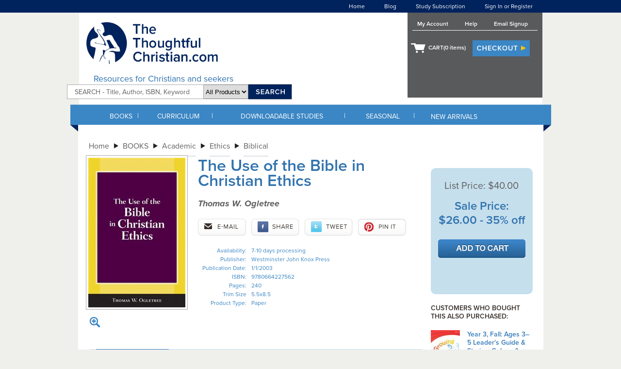

--- FILE ---
content_type: text/html; charset=utf-8
request_url: https://www.thethoughtfulchristian.com/Products/0664227562/the-use-of-the-bible-in-christian-ethics.aspx
body_size: 15345
content:


<!DOCTYPE html PUBLIC "-//W3C//DTD XHTML 1.0 Transitional//EN" "http://www.w3.org/TR/xhtml1/DTD/xhtml1-transitional.dtd">
<html xmlns="http://www.w3.org/1999/xhtml">
<head id="ctl00_Head1"><title>
	The Use of the Bible in Christian Ethics Paper  - Thomas W. Ogletree : TheThoughtfulChristian.com
</title><meta id="ctl00_MetaDescription" name="description" content="The Use of the Bible in Christian Ethics Paper  - Thomas W. Ogletree : TheThoughtfulChristian.com" /><meta id="ctl00_MetaKeywords" name="keywords" content="P, Academic Bible, Theology and Ethics, Ethics, Biblical, Ethics, Biblical and Historical, General, Ethics, Biblical, Introduction, Ethics, Biblical Ethics, Academic Bible, Theology and Ethics, Ethics, Biblical, Ethics, Biblical and Historical, General, Ethics, Biblical, Introduction, Ethics, Biblical Ethics  - Thomas W. Ogletree" /><link rel="canonical" href="https://www.thethoughtfulchristian.com/Products/0664227562/the-use-of-the-bible-in-christian-ethics.aspx"/>
		<script src="//ajax.googleapis.com/ajax/libs/jquery/1/jquery.min.js" type="text/javascript"></script>
		<script type="text/javascript" src="/javascript/jquery_1_4_3/jquery.hoverIntent.min.js"></script>
		<script type="text/javascript" src="//ajax.googleapis.com/ajax/libs/jqueryui/1/jquery-ui.min.js"></script><!-- for datepicker -->
		<script type="text/javascript" src="//use.typekit.net/yzr5zry.js"></script>
		<script type="text/javascript" src="/javascript/lazysizes.min.js" async=""></script>
		<script type="text/javascript">
			try { Typekit.load(); } catch (e) { }
		</script>
		<script type="text/javascript" src="/javascript/msgweb.js"></script>
		
	
		<script async src="https://www.googletagmanager.com/gtag/js?id=G-MS6T82Z23R"></script>
		<script>
			window.dataLayer = window.dataLayer || [];
			function gtag() { dataLayer.push(arguments); }
			gtag('js', new Date());

			gtag('config', 'G-MS6T82Z23R');
		</script>

		
		<script>
			$(function () {
				$(".GACapImgBtn").click(function () {
					CapGA4();
				});
			});

			function CapGA4() {
				var input = $('.GACapInput').val();
				input = encodeURIComponent(input);
				gtag("event", "search", {
					search_term: input
				});
			}
		</script>
		

	

	

	
		<!-- Google Analytics -->
		<script>

		(function (i, s, o, g, r, a, m) {
			i['GoogleAnalyticsObject'] = r;

			i[r] = i[r] || function () {
				(i[r].q = i[r].q || []).push(arguments)
			},

			i[r].l = 1 * new Date();

			a = s.createElement(o),
			m = s.getElementsByTagName(o)[0];
			a.async = 1;
			a.src = g;
			m.parentNode.insertBefore(a, m)
		})(window, document, 'script', '//www.google-analytics.com/analytics.js', 'ga');

		ga('create', 'UA-290145-1', 'auto');
		ga('send', 'pageview');
	</script>


	
	<script type='text/javascript' src='/Controls/JqvTabMenu/JqvTabMenu.js'></script>
	<link href="/Controls/JqvTabMenu/JqvTabMenu.css" type="text/css" rel="stylesheet" />
	<script type="text/javascript" src="/Controls/JqvTreeMenu/JqvTreeMenu.js"></script>
	<link href="/Controls/JqvTreeMenu/JqvTreeMenu.css" type="text/css" rel="stylesheet" />
	<script type="text/javascript">
			var temp = 115 ;
	</script>
	<script type="text/javascript" src="/javascript/Menuing.js"></script>
	<script type="text/javascript" src="/javascript/swfobject.js"></script>
	<script type="text/javascript" src="/javascript/CartCount.js"></script>
	<script type="text/javascript">
		var cookieName = 'cookie2115';
	</script>
	<link href="/css/site.css" type="text/css" rel="stylesheet" /><link rel="icon" type="image/gif" href="/images/animated_favicon1.gif" /><link rel="shortcut icon" href="/images/favicon.ico" />


	<meta property="og:image" content="https://www.thethoughtfulchristian.com/Content/Site115/ProductImages/0664227562.jpg" />
	<meta property="og:title" content="The Use of the Bible in Christian Ethics" />
	<meta property="og:url" content="" />
	<meta property="og:description" content="The Use of the Bible in Christian Ethics Paper  - Thomas W. Ogletree : TheThoughtfulChristian.com" />
	<link rel="canonical" href="" />

	<script type="text/javascript">
		 
		 <!--
	function displayTab(index) {
		index = parseInt(index)
		for (var i = 1; i <= 4; i++) {
			if (index == i) {
				document.getElementById('product_detail_tab' + i).className = 'product_detail_tab_on';
				document.getElementById('product_detail_content' + i).style.display = 'block';
			}
			else {
				document.getElementById('product_detail_tab' + i).className = 'product_detail_tab_off';
				document.getElementById('product_detail_content' + i).style.display = 'none';
			}
		}
	} // -->


	$(function () {
		displayTab(1);
	});

	</script>

	<script src="/Controls/JqvSlider2/JqvSlider2.js" type="text/javascript"></script>
	<link href="/Controls/JqvSlider2/JqvSlider2.css" type="text/css" rel="stylesheet" />

	<style type="text/css">
		.JqvSlider2 {
			width: 630px;
		}
	</style>

<link rel="stylesheet" type="text/css" href="/css/shadowbox.css" />
	<script type="text/javascript" src="/javascript/shadowbox.js"></script>
	<script type="text/javascript">
		Shadowbox.init();
	</script>
	<!--Start Left Nav Show / Hide Layers -->
	<script type="text/javascript">
	<!--
		function showFloater(objectID) {
			var theElementStyle = document.getElementById(objectID);
			var pic = "arrow" + objectID
			if (theElementStyle.style.display == "none" && theElementStyle.id == objectID) {
				theElementStyle.style.display = "block";
				document.images[pic].src = '/images/arrowd.gif'
			}
			else if (theElementStyle.style.display == "block" && theElementStyle.id == objectID) {
				theElementStyle.style.display = "none";
				document.images[pic].src = '/images/arrowr.gif'
			}
		}// -->
	</script>
	<!--End Left Nav Show / Hide Layers -->    
	<script type="text/javascript">
		window.smartlook||(function(d) {
			var o=smartlook=function(){ o.api.push(arguments)},s=d.getElementsByTagName('script')[0];
			var c=d.createElement('script');o.api=new Array();c.async=true;c.type='text/javascript';
			c.charset='utf-8';c.src='//rec.getsmartlook.com/bundle.js';s.parentNode.insertBefore(c,s);
		})(document);
		smartlook('init', '81bf658e0951cb304c4c76b0b016acaec5823f83');
	</script>
</head>
<body>
	<!-- Google Code for Transactions Conversion Page -->
	<script type="text/javascript">
		/* <![CDATA[ */
		var google_conversion_id = 975403167;
		var google_conversion_language = "en";
		var google_conversion_format = "3";
		var google_conversion_color = "ffffff";
		var google_conversion_label = "94ZZCK7ym1cQn_GN0QM";
		var google_conversion_value = 0.00;
		var google_conversion_currency = "USD";
		var google_remarketing_only = false;
		/* ]]> */
	</script>
	<script type="text/javascript" src="//www.googleadservices.com/pagead/conversion.js"></script>
	<noscript>
		<div style="display:inline;">
		<img height="1" width="1" style="border-style:none;" alt="" src="//www.googleadservices.com/pagead/conversion/975403167/?value=0.00&amp;currency_code=USD&amp;l…"/>
		</div>
	</noscript>
	<form name="aspnetForm" method="post" action="./the-use-of-the-bible-in-christian-ethics.aspx?bookid=0664227562" id="aspnetForm">
<div>
<input type="hidden" name="__VIEWSTATE" id="__VIEWSTATE" value="/[base64]/////w9kAgIPFgIfAmhkAgMPZBYEZg8VAkBodHRwczovL3d3dy50aGV0aG91Z2h0ZnVsY2hyaXN0aWFuLmNvbS9UYWJDZW50ZXIvNS9BY2FkZW1pYy5hc3B4CEFjYWRlbWljZAIBDxYCHwUC/////w9kAgQPFgIfAmhkAgUPZBYEZg8VAkNodHRwczovL3d3dy50aGV0aG91Z2h0ZnVsY2hyaXN0aWFuLmNvbS9UYWJDZW50ZXIvNi9BdWRpby1Cb29rcy5hc3B4C0F1ZGlvIEJvb2tzZAIBDxYCHwUC/////w9kAgYPFgIfAmhkAgcPZBYEZg8VAkhodHRwczovL3d3dy50aGV0aG91Z2h0ZnVsY2hyaXN0aWFuLmNvbS9UYWJDZW50ZXIvNy9CZWxpZWZzLVRoZW9sb2d5LmFzcHgSQmVsaWVmcyAmIFRoZW9sb2d5ZAIBDxYCHwUC/////w9kAggPFgIfAmhkAgkPZBYEZg8VAkNodHRwczovL3d3dy50aGV0aG91Z2h0ZnVsY2hyaXN0aWFuLmNvbS9UYWJDZW50ZXIvOC9CaWJsZS1TdHVkeS5hc3B4FEJpYmxlIFN0dWR5ICYgQmlibGVzZAIBDxYCHwUC/////w9kAgoPFgIfAmhkAgsPZBYEZg8VAkxodHRwczovL3d3dy50aGV0aG91Z2h0ZnVsY2hyaXN0aWFuLmNvbS9UYWJDZW50ZXIvOS9DaGlsZHJlbi1Zb3V0aC1Cb29rcy5hc3B4FkNoaWxkcmVuICYgWW91dGggQm9va3NkAgEPFgIfBQL/////D2QCDA8WAh8CaGQCDQ9kFgRmDxUCSWh0dHBzOi8vd3d3LnRoZXRob3VnaHRmdWxjaHJpc3RpYW4uY29tL1RhYkNlbnRlci8xMC9DaHJpc3RpYW4tTGl2aW5nLmFzcHgQQ2hyaXN0aWFuIExpdmluZ2QCAQ8WAh8FAv////8PZAIODxYCHwJoZAIPD2QWBGYPFQJTaHR0cHM6Ly93d3cudGhldGhvdWdodGZ1bGNocmlzdGlhbi5jb20vVGFiQ2VudGVyLzExL0NodXJjaC1NaW5pc3RyeS1MZWFkZXJzaGlwLmFzcHgcQ2h1cmNoIE1pbmlzdHJ5ICYgTGVhZGVyc2hpcGQCAQ8WAh8FAv////8PZAIQDxYCHwJoZAIRD2QWBGYPFQJMaHR0cHM6Ly93d3cudGhldGhvdWdodGZ1bGNocmlzdGlhbi5jb20vVGFiQ2VudGVyLzEyL1Nlcmllcy1Db21tZW50YXJpZXMuYXNweBVTZXJpZXMgJiBDb21tZW50YXJpZXNkAgEPFgIfBQL/////D2QCEg8WAh8CaGQCEw9kFgRmDxUCR2h0dHBzOi8vd3d3LnRoZXRob3VnaHRmdWxjaHJpc3RpYW4uY29tL1RhYkNlbnRlci8xMy9Tb2NpYWwtRXRoaWNhbC5hc3B4F1NvY2lhbCAmIEV0aGljYWwgSXNzdWVzZAIBDxYCHwUC/////w9kAhQPFgIfAmhkAhUPZBYEZg8VAktodHRwczovL3d3dy50aGV0aG91Z2h0ZnVsY2hyaXN0aWFuLmNvbS9UYWJDZW50ZXIvMTQvRmljdGlvbi1MaXRlcmF0dXJlLmFzcHgURmljdGlvbiAmIExpdGVyYXR1cmVkAgEPFgIfBQL/////D2QCFg8WAh8CaGQCFw9kFgRmDxUCQ2h0dHBzOi8vd3d3LnRoZXRob3VnaHRmdWxjaHJpc3RpYW4uY29tL1RhYkNlbnRlci8xNS9HaWZ0LUJvb2tzLmFzcHgKR2lmdCBCb29rc2QCAQ8WAh8FAv////8PZAIYDxYCHwJoZAIZD2QWBGYPFQJNaHR0cHM6Ly93d3cudGhldGhvdWdodGZ1bGNocmlzdGlhbi5jb20vVGFiQ2VudGVyLzE2L1JlbGlnaW9uLWFuZC1DdWx0dXJlLmFzcHgSUmVsaWdpb24gJiBDdWx0dXJlZAIBDxYCHwUC/////w9kAhoPFgIfAmhkAhsPZBYEZg8VAkVodHRwczovL3d3dy50aGV0aG91Z2h0ZnVsY2hyaXN0aWFuLmNvbS9UYWJDZW50ZXIvMTcvU3Bpcml0dWFsaXR5LmFzcHgMU3Bpcml0dWFsaXR5ZAIBDxYCHwUC/////w9kAhwPFgIfAmhkAh0PZBYEZg8VAkdodHRwczovL3d3dy50aGV0aG91Z2h0ZnVsY2hyaXN0aWFuLmNvbS9UYWJDZW50ZXIvMzAvU3BhbmlzaC1Lb3JlYW4uYXNweBpTcGFuaXNoICYgS29yZWFuIFJlc291cmNlc2QCAQ8WAh8FAv////[base64]////8PZAICDxYCHwJoZAIDD2QWBGYPFQJHaHR0cHM6Ly93d3cudGhldGhvdWdodGZ1bGNocmlzdGlhbi5jb20vVGFiQ2VudGVyLzE4L0Vhcmx5Q2hpbGRIb29kLmFzcHgPRWFybHkgQ2hpbGRIb29kZAIBDxYCHwUC/////w9kAgQPFgIfAmhkAgUPZBYEZg8VAkFodHRwczovL3d3dy50aGV0aG91Z2h0ZnVsY2hyaXN0aWFuLmNvbS9UYWJDZW50ZXIvMTkvQ2hpbGRyZW4uYXNweAhDaGlsZHJlbmQCAQ8WAh8FAv////8PZAIGDxYCHwJoZAIHD2QWBGYPFQI+aHR0cHM6Ly93d3cudGhldGhvdWdodGZ1bGNocmlzdGlhbi5jb20vVGFiQ2VudGVyLzIwL1lvdXRoLmFzcHgFWW91dGhkAgEPFgIfBQL/////D2QCCA8WAh8CaGQCCQ9kFgRmDxUCPmh0dHBzOi8vd3d3LnRoZXRob3VnaHRmdWxjaHJpc3RpYW4uY29tL1RhYkNlbnRlci8yMS9BZHVsdC5hc3B4BUFkdWx0ZAIBDxYCHwUC/////w9kAgoPFgIfAmhkAgsPZBYEZg8VAkVodHRwczovL3d3dy50aGV0aG91Z2h0ZnVsY2hyaXN0aWFuLmNvbS9UYWJDZW50ZXIvMzgvQ29uZmlybWF0aW9uLmFzcHgMQ29uZmlybWF0aW9uZAIBDxYCHwUC/////w9kAgwPFgIfAmhkAg0PZBYEZg8VAkhodHRwczovL3d3dy50aGV0aG91Z2h0ZnVsY2hyaXN0aWFuLmNvbS9UYWJDZW50ZXIvMzkvS29yZWFuLUxhbmd1YWdlLmFzcHgPS29yZWFuIExhbmd1YWdlZAIBDxYCHwUC/////w9kAg4PFgIfAmhkAg8PZBYEZg8VAklodHRwczovL3d3dy50aGV0aG91Z2h0ZnVsY2hyaXN0aWFuLmNvbS9UYWJDZW50ZXIvNDAvU3BhbmlzaC1MYW5ndWFnZS5hc3B4EFNwYW5pc2ggTGFuZ3VhZ2VkAgEPFgIfBQL/////[base64]/////w9kAgIPFgIfAmhkAgMPZBYEZg8VAj9odHRwczovL3d3dy50aGV0aG91Z2h0ZnVsY2hyaXN0aWFuLmNvbS9UYWJDZW50ZXIvMjIvQWR1bHRzLmFzcHgGQWR1bHRzZAIBDxYCHwUC/////w9kAgQPFgIfAmhkAgUPZBYEZg8VAj5odHRwczovL3d3dy50aGV0aG91Z2h0ZnVsY2hyaXN0aWFuLmNvbS9UYWJDZW50ZXIvMjMvWW91dGguYXNweAVZb3V0aGQCAQ8WAh8FAv////8PZAIGDxYCHwJoZAIHD2QWBGYPFQJIaHR0cHM6Ly93d3cudGhldGhvdWdodGZ1bGNocmlzdGlhbi5jb20vVGFiQ2VudGVyLzI0L1BhcmVudGluZy1UZWVucy5hc3B4EVBhcmVudGluZyAoVGVlbnMpZAIBDxYCHwUC/////w9kAggPFgIfAmhkAgkPZBYEZg8VAktodHRwczovL3d3dy50aGV0aG91Z2h0ZnVsY2hyaXN0aWFuLmNvbS9UYWJDZW50ZXIvMjUvUGFyZW50aW5nLUNoaWxkcmVuLmFzcHgUUGFyZW50aW5nIChDaGlsZHJlbilkAgEPFgIfBQL/////D2QCCg8WAh8CaGQCCw9kFgRmDxUCRWh0dHBzOi8vd3d3LnRoZXRob3VnaHRmdWxjaHJpc3RpYW4uY29tL1RhYkNlbnRlci8yNi9PbGRlci1BZHVsdHMuYXNweAxPbGRlciBBZHVsdHNkAgEPFgIfBQL/////D2QCDA8WAh8CaGQCDQ9kFgRmDxUCRWh0dHBzOi8vd3d3LnRoZXRob3VnaHRmdWxjaHJpc3RpYW4uY29tL1RhYkNlbnRlci8yNy9Zb3VuZy1BZHVsdHMuYXNweAxZb3VuZyBBZHVsdHNkAgEPFgIfBQL/////D2QCDg8WAh8CaGQCDw9kFgRmDxUCRGh0dHBzOi8vd3d3LnRoZXRob3VnaHRmdWxjaHJpc3RpYW4uY29tL1RhYkNlbnRlci8yOC9TdHVkeS1QYWNrcy5hc3B4C1N0dWR5IFBhY2tzZAIBDxYCHwUC/////w9kAhAPFgIfAmhkAhEPZBYEZg8VAk9odHRwczovL3d3dy50aGV0aG91Z2h0ZnVsY2hyaXN0aWFuLmNvbS9UYWJDZW50ZXIvMjkvRnJlZS1TdHVkaWVzLWFuZC1Ub29scy5hc3B4FEZyZWUgU3R1ZGllcyAmIFRvb2xzZAIBDxYCHwUC/////w9kAhIPFgIfAmhkAhMPZBYEZg8VAkhodHRwczovL3d3dy50aGV0aG91Z2h0ZnVsY2hyaXN0aWFuLmNvbS9UYWJDZW50ZXIvMzQvU3BhbmlzaC1TdHVkaWVzLmFzcHgPU3BhbmlzaCBTdHVkaWVzZAIBDxYCHwUC/////w9kAhQPFgIfAmhkAhUPZBYEZg8VAkdodHRwczovL3d3dy50aGV0aG91Z2h0ZnVsY2hyaXN0aWFuLmNvbS9UYWJDZW50ZXIvMzUvQmlibGUtVGhlb2xvZ3kuYXNweBBCaWJsZSAmIFRoZW9sb2d5ZAIBDxYCHwUC/////w9kAhYPFgIfAmhkAhcPZBYEZg8VAklodHRwczovL3d3dy50aGV0aG91Z2h0ZnVsY2hyaXN0aWFuLmNvbS9UYWJDZW50ZXIvMzYvQ2hyaXN0aWFuLUxpdmluZy5hc3B4EENocmlzdGlhbiBMaXZpbmdkAgEPFgIfBQL/////[base64]/////D2QCAg8WAh8CaGQCAw9kFgRmDxUCRGh0dHBzOi8vd3d3LnRoZXRob3VnaHRmdWxjaHJpc3RpYW4uY29tL1RhYkNlbnRlci8zMy9MZW50LUVhc3Rlci5hc3B4DUxlbnQgJiBFYXN0ZXJkAgEPFgIfBQL/////[base64]////8PZAIHD2QWAgIBD2QWAmYPZBYaAgEPDxYEHg1BbHRlcm5hdGVUZXh0ZR4ISW1hZ2VVcmwFbn4vSGFuZGxlcnMvUmVzaXplSW1hZ2VIYW5kbGVyLmFzaHg/SW1hZ2VVcmw9JTdlJTJmQ29udGVudCUyZlNpdGUxMTUlMmZQcm9kdWN0SW1hZ2VzJTJmMDY2NDIyNzU2Mi5qcGcmV2lkdGg9MjAwZGQCAg8WAh8CZ2QCAw8WAh8CaGQCBg8WAh8CaGQCCA8WAh8FAv////8PZAIJDxYEHwUCAR8CZxYCAgEPZBYCZg8VAisvUHJvZHVjdHMvMDY2NDIyODc0Ny90aGUtd29ybGQtY2FsbGluZy5hc3B4EVRoZSBXb3JsZCBDYWxsaW5nZAIKDxYCHwUC/////[base64]/////w9kAhIPFgIfAmhkAhMPZBYCZg9kFgICAw8PFgIfAmhkZAIUDxYCHwJoFgICBQ8WAh8FAv////[base64]/[base64]/[base64]/[base64]" />
</div>

<div>

	<input type="hidden" name="__VIEWSTATEGENERATOR" id="__VIEWSTATEGENERATOR" value="29B971F1" />
	<input type="hidden" name="__EVENTTARGET" id="__EVENTTARGET" value="" />
	<input type="hidden" name="__EVENTARGUMENT" id="__EVENTARGUMENT" value="" />
</div>
	<a name="top"></a>
	
	<!-- Centers page on browser -->
	<div align="center">
		<!-- START Header -->
		
			<!-- Header Nav Wrapper -->
			<div class="headernav_wrapper">
				<!-- Header Nav Container -->
				<div class="headernav_container">
					<div style="float: right;">
						<div align="right" class="headernav">
							<ul>
								<li><a href="https://www.thethoughtfulchristian.com">Home</a></li>
								<li><a href="http://blog.thethoughtfulchristian.com" target="_blank">Blog</a></li>
								<li><a href="https://www.thethoughtfulchristian.com/Products/TC0051/oneyear-full-access-license.aspx">Study Subscription</a></li>
								<li>
									
										<a href="https://cart.thethoughtfulchristian.com/Account/Login">Sign In or Register</a> 
									
								</li>
							</ul>
						</div>
					</div>
					<div class="clear">
					</div>
				</div>
				<!-- End Header Nav Container -->
			</div>
			<!-- End Header Nav Wrapper -->
			<!-- Header Wrapper -->
			<div class="header_wrapper">
				<!-- Header Container -->
				<div class="header_container">
					<div style="float: left;">
						<!-- Websitealive Chat Here -->
						
						<a href="https://www.thethoughtfulchristian.com">
							<img src="/images/logo_ttc.gif" width="300" height="125" border="0" alt="The Thoughtful Christian Logo"  style="float:left;"/></a>
						<div class="clear"></div>
						<div style="margin:0px 0px 0 30px; font-size: 18px; color: #3173ae;text-align:left;">
							Resources for Christians and seekers
						</div>
						<div id="search-form">
							<div id="ctl00_MPHeader_pnlSearch" class="SearchPanel" onkeypress="javascript:return WebForm_FireDefaultButton(event, &#39;ctl00_MPHeader_ibSubmitSearch&#39;)">
	
								<table border="0" cellspacing="0" cellpadding="0" style="margin-bottom:10px;">
									<tr>
										<td>
											<input name="ctl00$MPHeader$tbSearchTerm" type="text" maxlength="64" id="ctl00_MPHeader_tbSearchTerm" class="SearchTermBox" value="SEARCH - Title, Author, ISBN, Keyword" onblur="if(this.value==&#39;&#39;) {this.value = &#39;SEARCH - Title, Author, ISBN, Keyword&#39;; }" onfocus="if(this.value==&#39;SEARCH - Title, Author, ISBN, Keyword&#39;){this.value = &#39;&#39;};return true;" />  
											<select name="ctl00$MPHeader$keyTypeId" id="ctl00_MPHeader_keyTypeId" class="search-section">
		<option selected="selected" value="-1">All Products</option>
		<option value="9,10">Downloads</option>
		<option value="0">Books</option>

	</select>
										</td>
										<td valign="top">
											<div class="go">
												<input type="image" name="ctl00$MPHeader$ibSubmitSearch" id="ctl00_MPHeader_ibSubmitSearch" class="NoMargin" src="../../images/search_button.png" onclick="javascript:return SubmitLocalSearch();" style="border-width:0px;" />
											</div>
										</td>
									</tr>
									</table>
							
</div>
						</div>
					</div>
					<div id="headerblock-right" >
						<div class="topnav_cart" style="margin: 5px 0px 0px 0px;">
							<ul>
								<li><a href="https://cart.thethoughtfulchristian.com/Profile">My Account</a></li>
								
								<li><a href="https://www.thethoughtfulchristian.com/Pages/About/Contact_Us.aspx">Help</a></li>
								<li><a href="http://eepurl.com/hIkU" target="_blank"">Email Signup</a></li>
							</ul>
							<div id="header-cart-links">
								<!-- Temporarily commented out per Alicia -->
								<!-- START Login Links -->
								<img src="/images/cart.png" border="0" alt="Shopping Cart" />
								<a href="https://cart.thethoughtfulchristian.com/Cart" style="margin:0px 0px 0px 0px;"> CART(<span class="cartcount">?</span> items)</a>
								<a href="https://cart.thethoughtfulchristian.com/Cart/Checkout"><img src="/images/checkout-button.png" alt="checkout icon" /></a>
							</div>
							
							

				
							<!-- END Login Links -->
						</div>
					
					</div>
					<div class="clear">
					</div>
				</div>
				<!-- End Header Container -->
			</div>
			<!-- End Header Wrapper -->
		
		<!-- END Header -->
		<!-- START Top Nav -->
		
			<div class="topnav_wrapper">
				<div class="topnav_container">
					<!-- Top Nav Tabs -->
					<div class="topnav">
						
    

    <div class="JqvDdTabDrop" style='width: 80px;' >
        <table width="80"><tr><td valign="middle" align="center" class="tabTd" >
        <div id="JqvDdTopLevel_0">
        <a id="ctl00_MPTopNav_DropMenuVertical1_hlMenuDrop" class="JqvDdTabLink" href="https://www.thethoughtfulchristian.com/Books.aspx">BOOKS</a>
        </div>
        </td></tr></table>
    </div>
    
    <div class="JqvDdSubnav" id="subnav_0" >
    
    
        <div class="JqvDdSubnavItem" style="float: left;">
        
        <div class="JqvDdSubnavItemLev0_container">
            <a class="JqvDdSubnavItemLink" href='https://www.thethoughtfulchristian.com/TabCenter/31/Quantity-Discounts.aspx' >Quantity Discounts</a>
        </div>
        
             
        
        
        <div class="JqvDdSubnavItemLev0_container">
            <a class="JqvDdSubnavItemLink" href='https://www.thethoughtfulchristian.com/TabCenter/5/Academic.aspx' >Academic</a>
        </div>
        
             
        
        
        <div class="JqvDdSubnavItemLev0_container">
            <a class="JqvDdSubnavItemLink" href='https://www.thethoughtfulchristian.com/TabCenter/6/Audio-Books.aspx' >Audio Books</a>
        </div>
        
             
        
        
        <div class="JqvDdSubnavItemLev0_container">
            <a class="JqvDdSubnavItemLink" href='https://www.thethoughtfulchristian.com/TabCenter/7/Beliefs-Theology.aspx' >Beliefs & Theology</a>
        </div>
        
             
        
        
        <div class="JqvDdSubnavItemLev0_container">
            <a class="JqvDdSubnavItemLink" href='https://www.thethoughtfulchristian.com/TabCenter/8/Bible-Study.aspx' >Bible Study & Bibles</a>
        </div>
        
             
        
        
        <div class="JqvDdSubnavItemLev0_container">
            <a class="JqvDdSubnavItemLink" href='https://www.thethoughtfulchristian.com/TabCenter/9/Children-Youth-Books.aspx' >Children & Youth Books</a>
        </div>
        
             
        
        
        <div class="JqvDdSubnavItemLev0_container">
            <a class="JqvDdSubnavItemLink" href='https://www.thethoughtfulchristian.com/TabCenter/10/Christian-Living.aspx' >Christian Living</a>
        </div>
        
             
        
        
        <div class="JqvDdSubnavItemLev0_container">
            <a class="JqvDdSubnavItemLink" href='https://www.thethoughtfulchristian.com/TabCenter/11/Church-Ministry-Leadership.aspx' >Church Ministry & Leadership</a>
        </div>
        
             
        
        
        <div class="JqvDdSubnavItemLev0_container">
            <a class="JqvDdSubnavItemLink" href='https://www.thethoughtfulchristian.com/TabCenter/12/Series-Commentaries.aspx' >Series & Commentaries</a>
        </div>
        
             
        
        
        <div class="JqvDdSubnavItemLev0_container">
            <a class="JqvDdSubnavItemLink" href='https://www.thethoughtfulchristian.com/TabCenter/13/Social-Ethical.aspx' >Social & Ethical Issues</a>
        </div>
        
             
        
        
        <div class="JqvDdSubnavItemLev0_container">
            <a class="JqvDdSubnavItemLink" href='https://www.thethoughtfulchristian.com/TabCenter/14/Fiction-Literature.aspx' >Fiction & Literature</a>
        </div>
        
             
        
        
        <div class="JqvDdSubnavItemLev0_container">
            <a class="JqvDdSubnavItemLink" href='https://www.thethoughtfulchristian.com/TabCenter/15/Gift-Books.aspx' >Gift Books</a>
        </div>
        
             
        
        
        <div class="JqvDdSubnavItemLev0_container">
            <a class="JqvDdSubnavItemLink" href='https://www.thethoughtfulchristian.com/TabCenter/16/Religion-and-Culture.aspx' >Religion & Culture</a>
        </div>
        
             
        
        
        <div class="JqvDdSubnavItemLev0_container">
            <a class="JqvDdSubnavItemLink" href='https://www.thethoughtfulchristian.com/TabCenter/17/Spirituality.aspx' >Spirituality</a>
        </div>
        
             
        
        
        <div class="JqvDdSubnavItemLev0_container">
            <a class="JqvDdSubnavItemLink" href='https://www.thethoughtfulchristian.com/TabCenter/30/Spanish-Korean.aspx' >Spanish & Korean Resources</a>
        </div>
        
             
        
        
        </div>
         
     
    </div> 


						<div style="float: left; color: White; margin-top: 15px;">
							|</div>
						
    

    <div class="JqvDdTabDrop" style='width: 150px;' >
        <table width="150"><tr><td valign="middle" align="center" class="tabTd" >
        <div id="JqvDdTopLevel_1">
        <a id="ctl00_MPTopNav_DropMenuVertical2_hlMenuDrop" class="JqvDdTabLink" href="https://www.thethoughtfulchristian.com/Curriculum.aspx">CURRICULUM</a>
        </div>
        </td></tr></table>
    </div>
    
    <div class="JqvDdSubnav" id="subnav_1" >
    
    
        <div class="JqvDdSubnavItem" style="float: left;">
        
        <div class="JqvDdSubnavItemLev0_container">
            <a class="JqvDdSubnavItemLink" href='https://www.thethoughtfulchristian.com/TabCenter/37/All-Ages.aspx' >All Ages</a>
        </div>
        
             
        
        
        <div class="JqvDdSubnavItemLev0_container">
            <a class="JqvDdSubnavItemLink" href='https://www.thethoughtfulchristian.com/TabCenter/18/EarlyChildHood.aspx' >Early ChildHood</a>
        </div>
        
             
        
        
        <div class="JqvDdSubnavItemLev0_container">
            <a class="JqvDdSubnavItemLink" href='https://www.thethoughtfulchristian.com/TabCenter/19/Children.aspx' >Children</a>
        </div>
        
             
        
        
        <div class="JqvDdSubnavItemLev0_container">
            <a class="JqvDdSubnavItemLink" href='https://www.thethoughtfulchristian.com/TabCenter/20/Youth.aspx' >Youth</a>
        </div>
        
             
        
        
        <div class="JqvDdSubnavItemLev0_container">
            <a class="JqvDdSubnavItemLink" href='https://www.thethoughtfulchristian.com/TabCenter/21/Adult.aspx' >Adult</a>
        </div>
        
             
        
        
        <div class="JqvDdSubnavItemLev0_container">
            <a class="JqvDdSubnavItemLink" href='https://www.thethoughtfulchristian.com/TabCenter/38/Confirmation.aspx' >Confirmation</a>
        </div>
        
             
        
        
        <div class="JqvDdSubnavItemLev0_container">
            <a class="JqvDdSubnavItemLink" href='https://www.thethoughtfulchristian.com/TabCenter/39/Korean-Language.aspx' >Korean Language</a>
        </div>
        
             
        
        
        <div class="JqvDdSubnavItemLev0_container">
            <a class="JqvDdSubnavItemLink" href='https://www.thethoughtfulchristian.com/TabCenter/40/Spanish-Language.aspx' >Spanish Language</a>
        </div>
        
             
        
        
        </div>
         
     
    </div> 


						<div style="float: left; color: White; margin-top: 15px;">
							|</div>
						
    

    <div class="JqvDdTabDrop" style='width: 270px;' >
        <table width="270"><tr><td valign="middle" align="center" class="tabTd" >
        <div id="JqvDdTopLevel_2">
        <a id="ctl00_MPTopNav_DropMenuVertical3_hlMenuDrop" class="JqvDdTabLink" href="https://www.thethoughtfulchristian.com/Downloadable-Studies.aspx">DOWNLOADABLE STUDIES</a>
        </div>
        </td></tr></table>
    </div>
    
    <div class="JqvDdSubnav" id="subnav_2" >
    
    
        <div class="JqvDdSubnavItem" style="float: left;">
        
        <div class="JqvDdSubnavItemLev0_container">
            <a class="JqvDdSubnavItemLink" href='https://www.thethoughtfulchristian.com' ></a>
        </div>
        
             
        
        
        <div class="JqvDdSubnavItemLev0_container">
            <a class="JqvDdSubnavItemLink" href='https://www.thethoughtfulchristian.com/TabCenter/22/Adults.aspx' >Adults</a>
        </div>
        
             
        
        
        <div class="JqvDdSubnavItemLev0_container">
            <a class="JqvDdSubnavItemLink" href='https://www.thethoughtfulchristian.com/TabCenter/23/Youth.aspx' >Youth</a>
        </div>
        
             
        
        
        <div class="JqvDdSubnavItemLev0_container">
            <a class="JqvDdSubnavItemLink" href='https://www.thethoughtfulchristian.com/TabCenter/24/Parenting-Teens.aspx' >Parenting (Teens)</a>
        </div>
        
             
        
        
        <div class="JqvDdSubnavItemLev0_container">
            <a class="JqvDdSubnavItemLink" href='https://www.thethoughtfulchristian.com/TabCenter/25/Parenting-Children.aspx' >Parenting (Children)</a>
        </div>
        
             
        
        
        <div class="JqvDdSubnavItemLev0_container">
            <a class="JqvDdSubnavItemLink" href='https://www.thethoughtfulchristian.com/TabCenter/26/Older-Adults.aspx' >Older Adults</a>
        </div>
        
             
        
        
        <div class="JqvDdSubnavItemLev0_container">
            <a class="JqvDdSubnavItemLink" href='https://www.thethoughtfulchristian.com/TabCenter/27/Young-Adults.aspx' >Young Adults</a>
        </div>
        
             
        
        
        <div class="JqvDdSubnavItemLev0_container">
            <a class="JqvDdSubnavItemLink" href='https://www.thethoughtfulchristian.com/TabCenter/28/Study-Packs.aspx' >Study Packs</a>
        </div>
        
             
        
        
        <div class="JqvDdSubnavItemLev0_container">
            <a class="JqvDdSubnavItemLink" href='https://www.thethoughtfulchristian.com/TabCenter/29/Free-Studies-and-Tools.aspx' >Free Studies & Tools</a>
        </div>
        
             
        
        
        <div class="JqvDdSubnavItemLev0_container">
            <a class="JqvDdSubnavItemLink" href='https://www.thethoughtfulchristian.com/TabCenter/34/Spanish-Studies.aspx' >Spanish Studies</a>
        </div>
        
             
        
        
        <div class="JqvDdSubnavItemLev0_container">
            <a class="JqvDdSubnavItemLink" href='https://www.thethoughtfulchristian.com/TabCenter/35/Bible-Theology.aspx' >Bible & Theology</a>
        </div>
        
             
        
        
        <div class="JqvDdSubnavItemLev0_container">
            <a class="JqvDdSubnavItemLink" href='https://www.thethoughtfulchristian.com/TabCenter/36/Christian-Living.aspx' >Christian Living</a>
        </div>
        
             
        
        
        </div>
         
     
    </div> 


						<div style="float: left; color: White; margin-top: 15px;">
							|</div>
						
    

    <div class="JqvDdTabDrop" style='width: 140px;' >
        <table width="140"><tr><td valign="middle" align="center" class="tabTd" >
        <div id="JqvDdTopLevel_3">
        <a id="ctl00_MPTopNav_DropMenuVertical4_hlMenuDrop" class="JqvDdTabLink" href="https://www.thethoughtfulchristian.com/Seasonal.aspx">SEASONAL</a>
        </div>
        </td></tr></table>
    </div>
    
    <div class="JqvDdSubnav" id="subnav_3" >
    
    
        <div class="JqvDdSubnavItem" style="float: left;">
        
        <div class="JqvDdSubnavItemLev0_container">
            <a class="JqvDdSubnavItemLink" href='https://www.thethoughtfulchristian.com/TabCenter/32/Advent-Christmas.aspx' >Advent & Christmas</a>
        </div>
        
             
        
        
        <div class="JqvDdSubnavItemLev0_container">
            <a class="JqvDdSubnavItemLink" href='https://www.thethoughtfulchristian.com/TabCenter/33/Lent-Easter.aspx' >Lent & Easter</a>
        </div>
        
             
        
        
        </div>
         
     
    </div> 


						<div style="float: left; color: White; margin-top: 15px;">
							|</div>
						
    <div class="JqvDdTabNoDrop" style='width: 135px;' >
        <table width="135"><tr><td Class="JqvDdTabLink" valign="middle" align="center">
        <a id="ctl00_MPTopNav_DropMenuVertical5_hlMenuNoDrop" class="JqvDdTabLink" href="https://www.thethoughtfulchristian.com/Products/CategoryCenter/TRNS/New_Releases.aspx%c2%a0">NEW ARRIVALS</a>
        </td></tr></table>
    </div>

    

					</div>
					<!-- End Top Nav Tabs -->
				</div>
			</div>
		
		<!-- END Top Nav -->
		<!-- START Left Column, Main Content, Right Column -->
		<div align="center" class="column_container">
			

	
	<meta id="MetaKeywords" name="description" >
    <div align="left" style="margin: 0px 0px 0px 0px; width: 920px;">
        <!-- START MAIN CONTENT AREA -->
        <!-- Start Breadcrumb -->
        <div id="ctl00_MPContentAll_vBookDetail_divBreadcrumb" align="left" style="margin: 0px 0px 15px 0px;"><a class="breadcrumb" href="/">Home</a> <img src="/images/arrow_black.gif" width="10" height="11" hspace="5" border="0" /> <a class="breadcrumb" href="/BooksDefault.aspx">BOOKS</a> <img src="/images/arrow_black.gif" width="10" height="11" hspace="5" border="0" /> <a class="breadcrumb" href="/TabCenter/5/Academic.aspx">Academic</a> <img src="/images/arrow_black.gif" width="10" height="11" hspace="5" border="0" /> <a class="breadcrumb" href="/Products/CategoryCenter/TAET/Ethics.aspx">Ethics</a> <img src="/images/arrow_black.gif" width="10" height="11" hspace="5" border="0" /> <span class="breadcrumb">Biblical</span></div>
        <!-- START - Product Detail -->
        <div class="product_detail_wrapper">
            <div class="product_image_wrapper">
                <!-- START Product Image -->
                <div class="product_image">
                        <img id="ctl00_MPContentAll_vBookDetail_bookImage" src="../../Handlers/ResizeImageHandler.ashx?ImageUrl=%7e%2fContent%2fSite115%2fProductImages%2f0664227562.jpg&amp;Width=200" style="border-width:0px;display: block; position: relative; background-color: #fff; border: 1px solid #a9a9a9;
                            margin: -6px 6px 6px -6px; padding: 4px;" />
                </div>
                <!-- END Product Image -->
                
                    <div class="product_image_zoom">
                        <a href="/Content/Site115/ProductImages/0664227562.jpg" rel="shadowbox">
                            <img src="/images/button_zoom.gif" width="25" height="31" border="0" alt="Zoom" /></a>
                    </div>
                
                <div class="product_image_google">
                    <script type="text/javascript" src="https://books.google.com/books/previewlib.js"></script>
                    <script type="text/javascript"> GBS_setViewerOptions({ showLinkChrome: false });</script>
                    <script type="text/javascript"> GBS_insertPreviewButtonPopup('ISBN:9780664227562'); </script>
                </div>
                <div class="clear"></div>
            </div>
            <!-- START Details -->
            <div class="product_detail_container">
                <div class="product_title">
                    The Use of the Bible in Christian Ethics</div>
                
                <div class="product_author">
                   

					<a href="/Author/Default.aspx?AuthorId=24616"><i>Thomas W. Ogletree</i></a><br />
                </div>
                <!-- START Email, Share, Tweet -->
                <div class="product_print_email">
                    <a href="Javascript:SubmitEmailAFriend('/Products/0664227562/the-use-of-the-bible-in-christian-ethics.aspx', 'The Use of the Bible in Christian Ethics', '0')">
                        <img src="/images/button_email.gif" width="100" height="37" border="0" alt="Email" /></a>
                    <a class="addthis_button" href="https://www.addthis.com/bookmark.php?v=250&amp;username=xa-4bb247d82f00e52e">
                        <img src="/images/button_share.gif" width="100" height="37" border="0" alt="Share" /></a><script
                            type="text/javascript" src="https://s7.addthis.com/js/250/addthis_widget.js#username=xa-4bb247d82f00e52e"></script>
                    <a class="addthis_button_twitter">
                        <img src="/images/button_tweet.gif" width="100" height="37" border="0" alt="Tweet" /></a>
                    <a class="addthis_button_pinterest_share" style="float:left;">
                        <img src="/images/button_pin.gif" width="100" height="37" />
                    </a>
                    
                    <div class="clear">
                    </div>
                </div>
                <!-- END Email, Share, Tweet -->
                
                    <div class="product_details_label">
                        Availability:</div>
                    <div class="product_details">
                        7-10 days processing</div>
                    <!-- Clears Row -->
                    <div class="clear">
                    </div>
                
                <div class="product_details_label">
                    Publisher:</div>
                <div class="product_details">
                    Westminster John Knox Press</div>
                <!-- Clears Row -->
                <div class="clear">
                </div>
                
                <div class="product_details_label">
                    Publication Date:</div>
                <div class="product_details">
                    1/1/2003</div>
                <!-- Clears Row -->
                <div class="clear">
                </div>
                
                <div class="product_details_label">
                    ISBN:</div>
                <div class="product_details">
                    9780664227562</div>
                <!-- Clears Row -->
                <div class="clear">
                </div>
                
                <div class="product_details_label">
                    Pages:</div>
                <div class="product_details">
                    240</div>
                <!-- Clears Row -->
                <div class="clear">
                </div>
                
                    <div class="product_details_label">
                        Trim Size</div>
                    <div class="product_details">
                        5.5x8.5</div>
                    <!-- Clears Row -->
                    <div class="clear">
                    </div>
                
                <div class="product_details_label">
                    Product Type:</div>
                <div class="product_details">
                    Paper</div>
                <!-- Clears Row -->
                <div class="clear">
                </div>
                
            </div>
            <!-- END Details -->
            <!-- Clears Row -->
            <div class="clear">
            </div>
            <!-- START Product Tabs -->
            <div class="product_detail_tab_wrapper">
                <div id="product_detail_tab1" align="center" class="product_detail_tab_on">
                    <a href="javascript:displayTab('1');">Description</a>
                </div>
                <div id="product_detail_tab2" align="center" class="product_detail_tab_off">
                    <a href="javascript:displayTab('2');">About The Author</a>
                </div>
                <div id="product_detail_tab3" align="center" class="product_detail_tab_off">
                    <a href="javascript:displayTab('3');">More By Author</a>
                </div>
                <div id="product_detail_tab4" align="center" class="product_detail_tab_off">
                    <a href="javascript:displayTab('4');">Editorial Reviews</a>
                </div>
                <!-- Clears Row -->
                <div class="clear">
                </div>
            </div>
            <!-- END Tabs -->
            <!-- Clears Row -->
            <div class="clear">
            </div>
            <!-- START Tab Content -->
            <div class="product_detail_tab_container">
                <!-- START Description - Tab Content -->
                <div id="product_detail_content1">

                    <div class="product_description">
                        <p>In this book, Thomas Ogletree seeks to establish common ground between biblical understandings and contemporary ethical inquiry. Drawing upon phenomenological investigations, he criticizes and modifies some of the most prominent conceptions of ethics, and moves toward a more coherent and comprehensive ethical theory. Guided by this theory, he critically engages selected biblical treatments of the moral life, placing special emphasis on biblical accounts of eschatology in its import for the ordered life of emerging Christian communities.</p>
                    </div>
                      
                    <!-- Related Products -->
                    
                            <div class="product_related_title">
                                Related Products:</div>
                        
                            <div class="product_related_title">
                                <a href='/Products/0664228747/the-world-calling.aspx'>
                                    The World Calling
                                </a>
                            </div>
                        
                </div>
                <!-- END Description - Tab Content -->
                <!-- START About The Author - Tab Content -->
                <div id="product_detail_content2">
                    <div class="product_description">
                        
                        <div>
                            <p><b>Thomas W.  Ogletree</b> is  Frederick Marquand  Professor of Ethics and  Religious Studies at Yale  Divinity School in New  Haven, Connecticut. He  has previously served as  Dean at both Yale Divinity  School and the Drew  University Theological  School and as President of  the Society of Christian  Ethics.</p> <br />
                        </div>
                        
                    </div>
                </div>
                <!-- END About The Author - Tab Content -->
                <!-- START More By Author - Tab Content -->
                <div id="product_detail_content3">
				 


<div class="JqvSlider2">

	
    <div class="JqvSlider2_Button"><a href="JavaScript:void(0);" class="JqvSlider2_Left"><img border="0" src="/images/button_home_slider_prev.gif" /></a></div>
            
    
	<div class="JqvSlider2_Window" width="560" >   
		
		
		<div class="JqvSlider2_Pane" width="560" >
			
			
				
				<div class="JqvSlider2_Item" width="140">   	    
					<div class="JqvSlider2_Trigger" content="33718">
						<div class="JqvSlider2_Image">
							<a href="/Products/0664227554/christian-faith-and-history.aspx">
								<img id="ctl00_MPContentAll_vBookDetail_moreByAuthorSlider_SliderRepeater_ctl00_ProductImgResize" src="../../Handlers/ResizeImageHandler.ashx?ImageUrl=%7e%2fContent%2fSite115%2fProductImages%2f0664227554.jpg&amp;Width=135" style="border-width:0px;" />
							</a>
						</div>
						<div class="JqvSlider2_Sidebar" width="-10" >
							<div class="JqvSlider2_Number">1</div>
							<div class="JqvSlider2_Title">Christian Faith an...</div>
                            <div class="JqvSlider2_Title">A Critical Compari...</div>
							<div class="JqvSlider2_Author">by Westminster John Knox Press</div>
						</div>
					</div>
					<div class="JqvSlider2_LinkLabel" style="display: block;">
						<div class="JqvSlider2_LinkLabel_Title">
							<a href="/Products/0664227554/christian-faith-and-history.aspx">
								Christian Faith and History <span id="ctl00_MPContentAll_vBookDetail_moreByAuthorSlider_SliderRepeater_ctl00_subTitle"> -- A Critical Comparison of Ernst Troeltsch and Karl Barth</span>
							</a>
						</div>
						<div class="JqvSlider2_LinkLabel_Author">Thomas W. Ogletree</div>
						<div class="JqvSlider2_LinkLabel_Price">List Price $40.00<br />Sale Price <span style="color: red;">$26.00</span></div>
						<div class="JqvSlider2_LinkLabel_CartButton">
							<a href="/Cart/Default3Phase.aspx?BookId=0664227554"><img src="/images/button_home_addtocart.gif" alt="Add to Cart" /></a>
						</div>
					</div>
				</div>
				
				
			
				
				<div class="JqvSlider2_Item" width="140">   	    
					<div class="JqvSlider2_Trigger" content="33720">
						<div class="JqvSlider2_Image">
							<a href="/Products/0664227570/hospitality-to-the-stranger.aspx">
								<img id="ctl00_MPContentAll_vBookDetail_moreByAuthorSlider_SliderRepeater_ctl01_ProductImgResize" src="../../Handlers/ResizeImageHandler.ashx?ImageUrl=%7e%2fContent%2fSite115%2fProductImages%2f0664227570.jpg&amp;Width=135" style="border-width:0px;" />
							</a>
						</div>
						<div class="JqvSlider2_Sidebar" width="-10" >
							<div class="JqvSlider2_Number">2</div>
							<div class="JqvSlider2_Title">Hospitality to the...</div>
                            <div class="JqvSlider2_Title">Dimensions of Mora...</div>
							<div class="JqvSlider2_Author">by Westminster John Knox Press</div>
						</div>
					</div>
					<div class="JqvSlider2_LinkLabel" style="display: block;">
						<div class="JqvSlider2_LinkLabel_Title">
							<a href="/Products/0664227570/hospitality-to-the-stranger.aspx">
								Hospitality to the Stranger <span id="ctl00_MPContentAll_vBookDetail_moreByAuthorSlider_SliderRepeater_ctl01_subTitle"> -- Dimensions of Moral Understanding</span>
							</a>
						</div>
						<div class="JqvSlider2_LinkLabel_Author">Thomas W. Ogletree</div>
						<div class="JqvSlider2_LinkLabel_Price">List Price $33.00<br />Sale Price <span style="color: red;">$21.45</span></div>
						<div class="JqvSlider2_LinkLabel_CartButton">
							<a href="/Cart/Default3Phase.aspx?BookId=0664227570"><img src="/images/button_home_addtocart.gif" alt="Add to Cart" /></a>
						</div>
					</div>
				</div>
				
				
			
				
				<div class="JqvSlider2_Item" width="140">   	    
					<div class="JqvSlider2_Trigger" content="33719">
						<div class="JqvSlider2_Image">
							<a href="/Products/0664227562/the-use-of-the-bible-in-christian-ethics.aspx">
								<img id="ctl00_MPContentAll_vBookDetail_moreByAuthorSlider_SliderRepeater_ctl02_ProductImgResize" src="../../Handlers/ResizeImageHandler.ashx?ImageUrl=%7e%2fContent%2fSite115%2fProductImages%2f0664227562.jpg&amp;Width=135" style="border-width:0px;" />
							</a>
						</div>
						<div class="JqvSlider2_Sidebar" width="-10" >
							<div class="JqvSlider2_Number">3</div>
							<div class="JqvSlider2_Title">The Use of the Bib...</div>
                            <div class="JqvSlider2_Title"></div>
							<div class="JqvSlider2_Author">by Westminster John Knox Press</div>
						</div>
					</div>
					<div class="JqvSlider2_LinkLabel" style="display: block;">
						<div class="JqvSlider2_LinkLabel_Title">
							<a href="/Products/0664227562/the-use-of-the-bible-in-christian-ethics.aspx">
								The Use of the Bible in Christian Ethics <span id="ctl00_MPContentAll_vBookDetail_moreByAuthorSlider_SliderRepeater_ctl02_subTitle"></span>
							</a>
						</div>
						<div class="JqvSlider2_LinkLabel_Author">Thomas W. Ogletree</div>
						<div class="JqvSlider2_LinkLabel_Price">List Price $40.00<br />Sale Price <span style="color: red;">$26.00</span></div>
						<div class="JqvSlider2_LinkLabel_CartButton">
							<a href="/Cart/Default3Phase.aspx?BookId=0664227562"><img src="/images/button_home_addtocart.gif" alt="Add to Cart" /></a>
						</div>
					</div>
				</div>
				
				
			
				
				<div class="JqvSlider2_Item" width="140">   	    
					<div class="JqvSlider2_Trigger" content="33814">
						<div class="JqvSlider2_Image">
							<a href="/Products/0664228747/the-world-calling.aspx">
								<img id="ctl00_MPContentAll_vBookDetail_moreByAuthorSlider_SliderRepeater_ctl03_ProductImgResize" src="../../Handlers/ResizeImageHandler.ashx?ImageUrl=%7e%2fContent%2fSite115%2fProductImages%2f0664228747.jpg&amp;Width=135" style="border-width:0px;" />
							</a>
						</div>
						<div class="JqvSlider2_Sidebar" width="-10" >
							<div class="JqvSlider2_Number">4</div>
							<div class="JqvSlider2_Title">The World Calling</div>
                            <div class="JqvSlider2_Title">The Church's Witne...</div>
							<div class="JqvSlider2_Author">by Westminster John Knox Press</div>
						</div>
					</div>
					<div class="JqvSlider2_LinkLabel" style="display: block;">
						<div class="JqvSlider2_LinkLabel_Title">
							<a href="/Products/0664228747/the-world-calling.aspx">
								The World Calling <span id="ctl00_MPContentAll_vBookDetail_moreByAuthorSlider_SliderRepeater_ctl03_subTitle"> -- The Church's Witness in Politics and Society</span>
							</a>
						</div>
						<div class="JqvSlider2_LinkLabel_Author">Thomas W. Ogletree</div>
						<div class="JqvSlider2_LinkLabel_Price">List Price $29.00<br />Sale Price <span style="color: red;">$18.85</span></div>
						<div class="JqvSlider2_LinkLabel_CartButton">
							<a href="/Cart/Default3Phase.aspx?BookId=0664228747"><img src="/images/button_home_addtocart.gif" alt="Add to Cart" /></a>
						</div>
					</div>
				</div>
				
				
		
		</div>
			
	</div>

	
	
    <div class="JqvSlider2_Button"><a href="JavaScript:void(0);" class="JqvSlider2_Right"><img border="0" src="/images/button_home_slider_next.gif" /></a></div>

	<div class="clear">&nbsp;</div>

</div>

                </div>
                <!-- END More By Author - Tab Content -->
                <!-- START Customer Reviews - Tab Content this is just going to scroll the div if the reviews are long WHAT ABOUT the DISQUS?? -->
                <div id="product_detail_content4">

                    <div>
                        
                    </div>
                </div>
                <!-- END Customer Reviews - Tab Content -->
            </div>

			<div style="padding: 10px 10px 10px 10px; width: 665px; float: left; ">

			<div id="disqus_thread" style="width: 650px; display:none"></div>
                   
			 <script type="text/javascript">

	 			/* * * CONFIGURATION VARIABLES: EDIT BEFORE PASTING INTO YOUR WEBPAGE * * */
	 			var disqus_shortname = 'thethoughtfulchristian'; // required: replace example with your forum shortname

	 			/* * * DON'T EDIT BELOW THIS LINE * * */
	 			(function () {
	 				var dsq = document.createElement('script'); dsq.type = 'text/javascript'; dsq.async = true;
	 				dsq.src = 'https://' + disqus_shortname + '.disqus.com/embed.js';
	 				(document.getElementsByTagName('head')[0] || document.getElementsByTagName('body')[0]).appendChild(dsq);
	 			})();

			   </script>
								   <noscript>
							Please enable JavaScript to view the <a href="https://disqus.com/?ref_noscript">comments
								powered by Disqus.</a></noscript>
							<a href="https://disqus.com" class="dsq-brlink">comments powered by <span class="logo-disqus">
								Disqus</span></a>

			</div>


        </div>
        <!-- END Product Detail -->
        <!-- START Product Item Price & Cart Button -->
        <div class="product_price_wrapper">
            <div class="product_price_container">
                
                    <div class="product_price_label">
                        List Price: <span class="product_price">
                            $40.00</span></div>
                
                    <div class="product_saleprice_label">
                        Sale Price:</div>
                    <div class="product_saleprice">
                        $26.00 - 35% off</div>
                <div id="ctl00_MPContentAll_vBookDetail_product_addtocart" class="product_addtocart">
                        <a href='https://cart.thethoughtfulchristian.com/Cart/Default3Phase.aspx?BookSId=0664227562'>
                            <img src="/images/button_product_addtocart.gif" width="180" height="38" border="0"
                                alt="" /></a> 
                        
                    </div>
            </div>
        </div>
        <!-- START Related Products -->
        <div class="product_related_wrapper">
            <div class="product_related">
                Customers Who Bought This Also Purchased:</div>
            
                    <div class="product_related_image">
                        <a href="/Products/131001D/year-3-fall-ages-35-leaders-guide--stories-colors--more-downloadable.aspx">
                            <img id="ctl00_MPContentAll_vBookDetail_rptOthersBought_ctl00_ProductImgResize" src="../../Handlers/ResizeImageHandler.ashx?ImageUrl=%7e%2fContent%2fSite115%2fProductImages%2f131001D.jpg&amp;Width=60" style="border-width:0px;" />
                        </a>
                    </div>
                    <div class="product_related_container">
                        <div class="product_related_title">
                            <a href="/Products/131001D/year-3-fall-ages-35-leaders-guide--stories-colors--more-downloadable.aspx">
                                Year 3, Fall: Ages 3–5 Leader's Guide & Stories, Colors, & More: Downloadable</a></div>
                        <div class="product_related_price">
                           Retail: $85.00
                            &nbsp; 
						</div>
						<div class="product_related_webprice">
							Sale Price:<br />$85.00
						</div>
                    </div>
                    <!-- Clears Row -->
                    <div class="clear"></div>
                
				<div style="margin: 0px 0px 10px 0px; border-bottom: 1px solid #3173ae; width: 190px; text-align: center; "></div>
				
                    <div class="product_related_image">
                        <a href="/Products/131003D/year-3-fall-ages-57-leaders-guide--stories-colors--more-downloadable.aspx">
                            <img id="ctl00_MPContentAll_vBookDetail_rptOthersBought_ctl02_ProductImgResize" src="../../Handlers/ResizeImageHandler.ashx?ImageUrl=%7e%2fContent%2fSite115%2fProductImages%2f131003D.jpg&amp;Width=60" style="border-width:0px;" />
                        </a>
                    </div>
                    <div class="product_related_container">
                        <div class="product_related_title">
                            <a href="/Products/131003D/year-3-fall-ages-57-leaders-guide--stories-colors--more-downloadable.aspx">
                                Year 3, Fall: Ages 5–7 Leader's Guide & Stories, Colors, & More: Downloadable</a></div>
                        <div class="product_related_price">
                           Retail: $85.00
                            &nbsp; 
						</div>
						<div class="product_related_webprice">
							Sale Price:<br />$85.00
						</div>
                    </div>
                    <!-- Clears Row -->
                    <div class="clear"></div>
                
				<div style="margin: 0px 0px 10px 0px; border-bottom: 1px solid #3173ae; width: 190px; text-align: center; "></div>
				
                    <div class="product_related_image">
                        <a href="/Products/131005D/year-3-fall-ages-810-leaders-guide--stories-colors--more-downloadable.aspx">
                            <img id="ctl00_MPContentAll_vBookDetail_rptOthersBought_ctl04_ProductImgResize" src="../../Handlers/ResizeImageHandler.ashx?ImageUrl=%7e%2fContent%2fSite115%2fProductImages%2f131005D.jpg&amp;Width=60" style="border-width:0px;" />
                        </a>
                    </div>
                    <div class="product_related_container">
                        <div class="product_related_title">
                            <a href="/Products/131005D/year-3-fall-ages-810-leaders-guide--stories-colors--more-downloadable.aspx">
                                Year 3, Fall: Ages 8–10 Leader's Guide & Stories, Colors, & More: Downloadable</a></div>
                        <div class="product_related_price">
                           Retail: $85.00
                            &nbsp; 
						</div>
						<div class="product_related_webprice">
							Sale Price:<br />$85.00
						</div>
                    </div>
                    <!-- Clears Row -->
                    <div class="clear"></div>
                
				<div style="margin: 0px 0px 10px 0px; border-bottom: 1px solid #3173ae; width: 190px; text-align: center; "></div>
				
                    <div class="product_related_image">
                        <a href="/Products/131007D/year-3-fall-multiage-ages-510-leaders-guide--stories-colors--more-downloadable.aspx">
                            <img id="ctl00_MPContentAll_vBookDetail_rptOthersBought_ctl06_ProductImgResize" src="../../Handlers/ResizeImageHandler.ashx?ImageUrl=%7e%2fContent%2fSite115%2fProductImages%2f131007D.jpg&amp;Width=60" style="border-width:0px;" />
                        </a>
                    </div>
                    <div class="product_related_container">
                        <div class="product_related_title">
                            <a href="/Products/131007D/year-3-fall-multiage-ages-510-leaders-guide--stories-colors--more-downloadable.aspx">
                                Year 3, Fall: Multiage (Ages 5–10) Leader's Guide & Stories, Colors, & More: Downloadable</a></div>
                        <div class="product_related_price">
                           Retail: $85.00
                            &nbsp; 
						</div>
						<div class="product_related_webprice">
							Sale Price:<br />$85.00
						</div>
                    </div>
                    <!-- Clears Row -->
                    <div class="clear"></div>
                
				<div style="margin: 0px 0px 10px 0px; border-bottom: 1px solid #3173ae; width: 190px; text-align: center; "></div>
				
                    <div class="product_related_image">
                        <a href="/Products/133001D/year-3-spring-ages-35-leaders-guide--stories-colors--more-downloadable.aspx">
                            <img id="ctl00_MPContentAll_vBookDetail_rptOthersBought_ctl08_ProductImgResize" src="../../Handlers/ResizeImageHandler.ashx?ImageUrl=%7e%2fContent%2fSite115%2fProductImages%2f133001D.jpg&amp;Width=60" style="border-width:0px;" />
                        </a>
                    </div>
                    <div class="product_related_container">
                        <div class="product_related_title">
                            <a href="/Products/133001D/year-3-spring-ages-35-leaders-guide--stories-colors--more-downloadable.aspx">
                                Year 3, Spring: Ages 3–5 Leader's Guide & Stories, Colors, & More: Downloadable</a></div>
                        <div class="product_related_price">
                           Retail: $85.00
                            &nbsp; 
						</div>
						<div class="product_related_webprice">
							Sale Price:<br />$85.00
						</div>
                    </div>
                    <!-- Clears Row -->
                    <div class="clear"></div>
                
				<div style="margin: 0px 0px 10px 0px; border-bottom: 1px solid #3173ae; width: 190px; text-align: center; "></div>
				
                    <div class="product_related_image">
                        <a href="/Products/133003D/year-3-spring-ages-57-leaders-guide--stories-colors--more-downloadable.aspx">
                            <img id="ctl00_MPContentAll_vBookDetail_rptOthersBought_ctl10_ProductImgResize" src="../../Handlers/ResizeImageHandler.ashx?ImageUrl=%7e%2fContent%2fSite115%2fProductImages%2f133003D.jpg&amp;Width=60" style="border-width:0px;" />
                        </a>
                    </div>
                    <div class="product_related_container">
                        <div class="product_related_title">
                            <a href="/Products/133003D/year-3-spring-ages-57-leaders-guide--stories-colors--more-downloadable.aspx">
                                Year 3, Spring: Ages 5–7 Leader's Guide & Stories, Colors, & More: Downloadable</a></div>
                        <div class="product_related_price">
                           Retail: $85.00
                            &nbsp; 
						</div>
						<div class="product_related_webprice">
							Sale Price:<br />$85.00
						</div>
                    </div>
                    <!-- Clears Row -->
                    <div class="clear"></div>
                
				<div style="margin: 0px 0px 10px 0px; border-bottom: 1px solid #3173ae; width: 190px; text-align: center; "></div>
				
                    <div class="product_related_image">
                        <a href="/Products/133005D/year-3-spring-ages-810-leaders-guide--stories-colors--more-downloadable.aspx">
                            <img id="ctl00_MPContentAll_vBookDetail_rptOthersBought_ctl12_ProductImgResize" src="../../Handlers/ResizeImageHandler.ashx?ImageUrl=%7e%2fContent%2fSite115%2fProductImages%2f133005D.jpg&amp;Width=60" style="border-width:0px;" />
                        </a>
                    </div>
                    <div class="product_related_container">
                        <div class="product_related_title">
                            <a href="/Products/133005D/year-3-spring-ages-810-leaders-guide--stories-colors--more-downloadable.aspx">
                                Year 3, Spring: Ages 8–10 Leader's Guide & Stories, Colors, & More: Downloadable</a></div>
                        <div class="product_related_price">
                           Retail: $85.00
                            &nbsp; 
						</div>
						<div class="product_related_webprice">
							Sale Price:<br />$85.00
						</div>
                    </div>
                    <!-- Clears Row -->
                    <div class="clear"></div>
                
				<div style="margin: 0px 0px 10px 0px; border-bottom: 1px solid #3173ae; width: 190px; text-align: center; "></div>
				
                    <div class="product_related_image">
                        <a href="/Products/133007D/year-3-spring-multiage-ages-510-leaders-guide--stories-colors--more-downloadable.aspx">
                            <img id="ctl00_MPContentAll_vBookDetail_rptOthersBought_ctl14_ProductImgResize" src="../../Handlers/ResizeImageHandler.ashx?ImageUrl=%7e%2fContent%2fSite115%2fProductImages%2f133007D.jpg&amp;Width=60" style="border-width:0px;" />
                        </a>
                    </div>
                    <div class="product_related_container">
                        <div class="product_related_title">
                            <a href="/Products/133007D/year-3-spring-multiage-ages-510-leaders-guide--stories-colors--more-downloadable.aspx">
                                Year 3, Spring: Multiage (Ages 5–10) Leader's Guide & Stories, Colors, & More: Downloadable</a></div>
                        <div class="product_related_price">
                           Retail: $85.00
                            &nbsp; 
						</div>
						<div class="product_related_webprice">
							Sale Price:<br />$85.00
						</div>
                    </div>
                    <!-- Clears Row -->
                    <div class="clear"></div>
                
				<div style="margin: 0px 0px 10px 0px; border-bottom: 1px solid #3173ae; width: 190px; text-align: center; "></div>
				
                    <div class="product_related_image">
                        <a href="/Products/134001D/year-3-summer-ages-35-leaders-guide--stories-colors--more-downloadable.aspx">
                            <img id="ctl00_MPContentAll_vBookDetail_rptOthersBought_ctl16_ProductImgResize" src="../../Handlers/ResizeImageHandler.ashx?ImageUrl=%7e%2fContent%2fSite115%2fProductImages%2f134001D.jpg&amp;Width=60" style="border-width:0px;" />
                        </a>
                    </div>
                    <div class="product_related_container">
                        <div class="product_related_title">
                            <a href="/Products/134001D/year-3-summer-ages-35-leaders-guide--stories-colors--more-downloadable.aspx">
                                Year 3, Summer: Ages 3–5 Leader's Guide & Stories, Colors, & More: Downloadable</a></div>
                        <div class="product_related_price">
                           Retail: $85.00
                            &nbsp; 
						</div>
						<div class="product_related_webprice">
							Sale Price:<br />$85.00
						</div>
                    </div>
                    <!-- Clears Row -->
                    <div class="clear"></div>
                
				<div style="margin: 0px 0px 10px 0px; border-bottom: 1px solid #3173ae; width: 190px; text-align: center; "></div>
				
                    <div class="product_related_image">
                        <a href="/Products/134007D/year-3-summer-multiage-ages-510-leaders-guide--stories-colors--more-downloadable.aspx">
                            <img id="ctl00_MPContentAll_vBookDetail_rptOthersBought_ctl18_ProductImgResize" src="../../Handlers/ResizeImageHandler.ashx?ImageUrl=%7e%2fContent%2fSite115%2fProductImages%2f134007D.jpg&amp;Width=60" style="border-width:0px;" />
                        </a>
                    </div>
                    <div class="product_related_container">
                        <div class="product_related_title">
                            <a href="/Products/134007D/year-3-summer-multiage-ages-510-leaders-guide--stories-colors--more-downloadable.aspx">
                                Year 3, Summer: Multiage (Ages 5–10) Leader's Guide & Stories, Colors, & More: Downloadable</a></div>
                        <div class="product_related_price">
                           Retail: $85.00
                            &nbsp; 
						</div>
						<div class="product_related_webprice">
							Sale Price:<br />$85.00
						</div>
                    </div>
                    <!-- Clears Row -->
                    <div class="clear"></div>
                
        </div>
        <!-- Clears Row -->
        <div class="clear">
        </div>
    </div>


	                   

						


                    







		</div>
		<!-- END Left Nav, Main Content, Right Column -->
		<!-- START Footer -->
		
			<div class="footer_wrapper">
				<div class="footer_container">
					<div class="footer">
						<ul>
							<li><a href="https://www.thethoughtfulchristian.com/Default.aspx">Home</a></li>
							<li><a href="https://www.thethoughtfulchristian.com/Pages/About/About_Us.aspx">About Us</a></li>
							<li><a href="https://www.thethoughtfulchristian.com/Pages/About/Contact_Us.aspx">Contact Us</a></li>
							<li><a href="https://www.thethoughtfulchristian.com/Pages/About/FAQ.aspx">FAQ</a></li>
							<li><a href="https://www.thethoughtfulchristian.com/SiteIndex/Default.aspx">Site Map</a></li>
							<li><a href="https://www.thethoughtfulchristian.com/Pages/Item/1115/Privacy-Policy.aspx">Privacy Policy</a></li>
						</ul>
					</div>
					<div style="float: right;">
						<div class="footer_socialmedia">
							<a href="https://www.facebook.com/TheThoughtfulChristian" target="_blank">
								<img src="/images/icon_facebook.gif" width="28" height="28" border="0" alt="" /></a>
							<a href="https://twitter.com/TTC_Thoughts" target="_blank">
								<img src="/images/icon_twitter.gif" width="28" height="28" border="0" alt="" /></a>
							<a href="http://pinterest.com/thoughtfulbooks/" target="_blank">
								<img src="/images/pinterest_badge.png" width="28" height="28" border="0" alt="" /></a>
						</div>
						
					</div>
					<!-- Clears Floated Divs -->
					<div class="clear">
					</div>
					<div style="float: left;">
						<div class="footer_text">
							&copy;
							2026, The Thoughtful Christian, All Rights Reserved
						</div>
					</div>
					<!-- Clears Floated Divs -->
					<div class="clear">
					</div>
				</div>
			</div>
		
		<!-- END Bottom Footer -->
	</div>
	<!-- END Div Centers page on browser -->
	
<script type="text/javascript">
//<![CDATA[
var theForm = document.forms['aspnetForm'];
if (!theForm) {
    theForm = document.aspnetForm;
}
function __doPostBack(eventTarget, eventArgument) {
    if (!theForm.onsubmit || (theForm.onsubmit() != false)) {
        theForm.__EVENTTARGET.value = eventTarget;
        theForm.__EVENTARGUMENT.value = eventArgument;
        theForm.submit();
    }
}
//]]>
</script>


<script src="/WebResource.axd?d=LuJMkEGQf_s3A2WDcX8dlTeCG2Yk0aMfbZJfTM1xpBo-P19eKXrTw9Kr_OphYqIqUBSodUHg17gb9ESJEZNM6ahgLMc1&amp;t=638901356248157332" type="text/javascript"></script>
</form>
	
		<!--This area is for forms that you put on sub pages that need to be outside of the server form-->
	
	<form class="article_NoMargin" name="EmailAFriendForm" action="/Controls/EmailAFriend/EmailAFriend.aspx"
	method="post" target="Email">
	<input type="hidden" name="OriginatingUrl" />
	<input type="hidden" name="OriginatingTitle" />
	<input type="hidden" name="ContentID" />
	</form>
	<script language="javascript" type="text/javascript">
		function SubmitEmailAFriend(strOriginatingUrl, strOriginatingTitle, strContentID) {

			document.EmailAFriendForm.OriginatingUrl.value = strOriginatingUrl;
			document.EmailAFriendForm.OriginatingTitle.value = strOriginatingTitle;
			document.EmailAFriendForm.ContentID.value = strContentID;

			w = window.open("//Controls/Loading.htm", "Email", "toolbar=0,menubar=0,scrollbars=1,width=700,height=650,resizable=0,left=150,top=75");
			w.focus();
			window.document.EmailAFriendForm.submit();
		}
	</script>
	<form class="article_NoMargin" name="PopImageForm" method="post" target="PopImage"
	action="/Controls/PopImage/PopImage.aspx">
	<input type="hidden" name="imageTurl" />
	</form>
	<script type="text/javascript">
		function wsa_include_js(){
			var wsa_host = (("https:" == document.location.protocol) ? "https://" : "http://");
			var js = document.createElement("script");
			js.setAttribute("language", "javascript");
			js.setAttribute("type", "text/javascript");
			js.setAttribute("src",wsa_host + "tracking.websitealive.com/vTracker_v2.asp?objectref=a1&groupid=8301&websiteid=0");
			document.getElementsByTagName("head").item(0).appendChild(js);
		}
		if (window.attachEvent) {window.attachEvent("onload", wsa_include_js);}
		else if (window.addEventListener) {window.addEventListener("load", wsa_include_js, false);}
		else {document.addEventListener("load", wsa_include_js, false);}
</script>
	<script type="text/javascript">
		function SubmitPopImage(imagePath, width, height) {
			document.PopImageForm.imageTurl.value = imagePath;
			w = window.open("//Controls/Loading.htm", "PopImage", "toolbar=0,menubar=0,scrollbars=1,width=" + width + ",height=" + height + ",resizable=0,left=10,top=10");
			w.focus();
			window.document.PopImageForm.submit();
		}
	</script>

<script type="text/javascript">
	Shadowbox.init({
		skipSetup: true});

	window.onload = function PopUpImage(link,width,height){

			document.PopImageForm.imageTurl.value=link;
		
	}
</script>
	<script type="text/javascript">
		function SubmitLocalSearch() {
			var localSearch = document.getElementById('ctl00_MPHeader_tbSearchTerm');
			if (localSearch.value == '' || localSearch.value.indexOf("SEARCH - Title, Author, ISBN, Keyword") > -1) {
				alert("Please enter a search term");
			}
			else
				return true;
			return false;
		}
	</script>

	<!-- Mailchimp Campaign GOAL Tracking code -->
	<script type="text/javascript">
		var $mcGoal = {'settings':{'uuid':'60164bdda6e4064d943bed8b2','dc':'us1'}};
		(function() {
			 var sp = document.createElement('script'); sp.type = 'text/javascript'; sp.async = true; sp.defer = true;
			sp.src = ('https:' == document.location.protocol ? 'https://s3.amazonaws.com/downloads.mailchimp.com' : 'http://downloads.mailchimp.com') + '/js/goal.min.js';
			var s = document.getElementsByTagName('script')[0]; s.parentNode.insertBefore(sp, s);
		})(); 
	</script>
		<!-- CrazyEgg Code NOT WORKING says 410 gone 7/14/2021
		<script type="text/javascript">
		setTimeout(function(){var a=document.createElement("script");
		var b=document.getElementsByTagName("script")[0];
		a.src=document.location.protocol+"//dnn506yrbagrg.cloudfront.net/pages/scripts/0021/3473.js?"+Math.floor(new Date().getTime()/3600000);
		a.async=true;a.type="text/javascript";b.parentNode.insertBefore(a,b)}, 1);
		</script>	 -->
<script type="text/javascript" src="/_Incapsula_Resource?SWJIYLWA=719d34d31c8e3a6e6fffd425f7e032f3&ns=2&cb=1320053769" async></script></body>
</html>

--- FILE ---
content_type: text/html; charset=utf-8
request_url: https://www.thethoughtfulchristian.com/javascript/swfobject.js
body_size: 221
content:

<!DOCTYPE html PUBLIC "-//W3C//DTD XHTML 1.0 Transitional//EN" "http://www.w3.org/TR/xhtml1/DTD/xhtml1-transitional.dtd">



<html xmlns="http://www.w3.org/1999/xhtml" >
<head>
    <title>Not found...</title>
</head>
<body>
    <table cellspacing="0" cellpadding="0" width="600" border="0" bgcolor="#ffffff">
	<tr>
		<td>
			<div align="left">
			<img src='/images/icons/emailprintheader.jpg' border="0" alt=""/>
			</div>
		</td>
	</tr>
	</table>
	<table cellspacing="0" cellpadding="0" width="600" border="0" bgcolor="#ffffff">
	<tr>
		<td>
		<p>The page you are looking for cannot be found.</p>
		<p><a href="/">Click here to return to the home page.</a></p>
		</td>
    </tr>
    </table>
<script type="text/javascript" src="/_Incapsula_Resource?SWJIYLWA=719d34d31c8e3a6e6fffd425f7e032f3&ns=15&cb=587688987" async></script></body>
</html>
